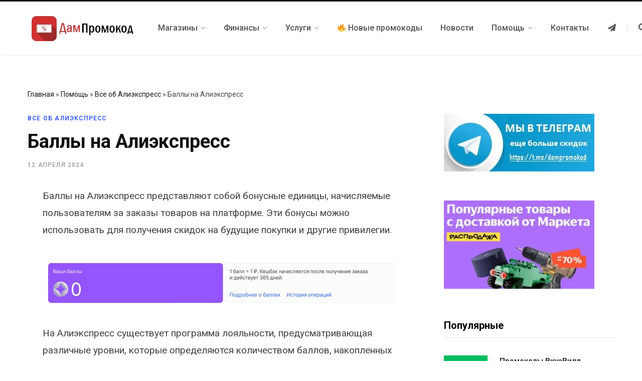

--- FILE ---
content_type: text/html; charset=UTF-8
request_url: https://dampromokod.ru/bally-aliexpress/
body_size: 18227
content:

<!DOCTYPE html>
<html lang="ru-RU" prefix="og: https://ogp.me/ns#">

<head>
<!-- Google Tag Manager -->
<script>(function(w,d,s,l,i){w[l]=w[l]||[];w[l].push({'gtm.start':
new Date().getTime(),event:'gtm.js'});var f=d.getElementsByTagName(s)[0],
j=d.createElement(s),dl=l!='dataLayer'?'&l='+l:'';j.async=true;j.src=
'https://www.googletagmanager.com/gtm.js?id='+i+dl;f.parentNode.insertBefore(j,f);
})(window,document,'script','dataLayer','GTM-K8V6R88');</script>
<!-- End Google Tag Manager -->
	<meta charset="UTF-8" />
	<meta http-equiv="x-ua-compatible" content="ie=edge" />
	<meta name="viewport" content="width=device-width, initial-scale=1" />
	<link rel="profile" href="http://gmpg.org/xfn/11" />
	
	
<!-- SEO от Rank Math - https://rankmath.com/ -->
<title>Баллы на Алиэкспресс - как получить и как использовать</title>
<meta name="description" content="Что такое баллы на Алиэкспресс и как их получить. Рассмотрим всю систему лояльности и куда можно потратить бонусы с Алиэкспресс."/>
<meta name="robots" content="follow, index"/>
<link rel="canonical" href="https://dampromokod.ru/bally-aliexpress/" />
<meta property="og:locale" content="ru_RU" />
<meta property="og:type" content="article" />
<meta property="og:title" content="Баллы на Алиэкспресс - как получить и как использовать" />
<meta property="og:description" content="Что такое баллы на Алиэкспресс и как их получить. Рассмотрим всю систему лояльности и куда можно потратить бонусы с Алиэкспресс." />
<meta property="og:url" content="https://dampromokod.ru/bally-aliexpress/" />
<meta property="og:site_name" content="ДамПромокод.ру" />
<meta property="article:section" content="Все об Алиэкспресс" />
<meta property="og:image" content="https://dampromokod.ru/wp-content/uploads/2024/04/2-50.jpg" />
<meta property="og:image:secure_url" content="https://dampromokod.ru/wp-content/uploads/2024/04/2-50.jpg" />
<meta property="og:image:width" content="450" />
<meta property="og:image:height" content="300" />
<meta property="og:image:alt" content="баллы на алиэкспресс" />
<meta property="og:image:type" content="image/jpeg" />
<meta property="article:published_time" content="2024-04-12T13:36:39+00:00" />
<meta name="twitter:card" content="summary_large_image" />
<meta name="twitter:title" content="Баллы на Алиэкспресс - как получить и как использовать" />
<meta name="twitter:description" content="Что такое баллы на Алиэкспресс и как их получить. Рассмотрим всю систему лояльности и куда можно потратить бонусы с Алиэкспресс." />
<meta name="twitter:image" content="https://dampromokod.ru/wp-content/uploads/2024/04/2-50.jpg" />
<meta name="twitter:label1" content="Автор" />
<meta name="twitter:data1" content="admin" />
<meta name="twitter:label2" content="Время чтения" />
<meta name="twitter:data2" content="Меньше минуты" />
<script type="application/ld+json" class="rank-math-schema">{"@context":"https://schema.org","@graph":[{"@type":"Organization","@id":"https://dampromokod.ru/#organization","name":"\u0414\u0430\u043c\u041f\u0440\u043e\u043c\u043e\u043a\u043e\u0434.\u0440\u0443","url":"https://dampromokod.ru","email":"admin","logo":{"@type":"ImageObject","@id":"https://dampromokod.ru/#logo","url":"https://dampromokod.ru/wp-content/uploads/2022/11/1-2.jpg","contentUrl":"https://dampromokod.ru/wp-content/uploads/2022/11/1-2.jpg","caption":"\u0414\u0430\u043c\u041f\u0440\u043e\u043c\u043e\u043a\u043e\u0434.\u0440\u0443","inLanguage":"ru-RU","width":"212","height":"51"}},{"@type":"WebSite","@id":"https://dampromokod.ru/#website","url":"https://dampromokod.ru","name":"\u0414\u0430\u043c\u041f\u0440\u043e\u043c\u043e\u043a\u043e\u0434.\u0440\u0443","publisher":{"@id":"https://dampromokod.ru/#organization"},"inLanguage":"ru-RU"},{"@type":"ImageObject","@id":"https://dampromokod.ru/wp-content/uploads/2024/04/2-50.jpg","url":"https://dampromokod.ru/wp-content/uploads/2024/04/2-50.jpg","width":"450","height":"300","caption":"\u0431\u0430\u043b\u043b\u044b \u043d\u0430 \u0430\u043b\u0438\u044d\u043a\u0441\u043f\u0440\u0435\u0441\u0441","inLanguage":"ru-RU"},{"@type":"BreadcrumbList","@id":"https://dampromokod.ru/bally-aliexpress/#breadcrumb","itemListElement":[{"@type":"ListItem","position":"1","item":{"@id":"https://dampromokod.ru","name":"\u0413\u043b\u0430\u0432\u043d\u0430\u044f"}},{"@type":"ListItem","position":"2","item":{"@id":"https://dampromokod.ru/poleznoe/","name":"\u041f\u043e\u043c\u043e\u0449\u044c"}},{"@type":"ListItem","position":"3","item":{"@id":"https://dampromokod.ru/poleznoe/vse-o-aliexpress/","name":"\u0412\u0441\u0435 \u043e\u0431 \u0410\u043b\u0438\u044d\u043a\u0441\u043f\u0440\u0435\u0441\u0441"}},{"@type":"ListItem","position":"4","item":{"@id":"https://dampromokod.ru/bally-aliexpress/","name":"\u0411\u0430\u043b\u043b\u044b \u043d\u0430 \u0410\u043b\u0438\u044d\u043a\u0441\u043f\u0440\u0435\u0441\u0441"}}]},{"@type":"WebPage","@id":"https://dampromokod.ru/bally-aliexpress/#webpage","url":"https://dampromokod.ru/bally-aliexpress/","name":"\u0411\u0430\u043b\u043b\u044b \u043d\u0430 \u0410\u043b\u0438\u044d\u043a\u0441\u043f\u0440\u0435\u0441\u0441 - \u043a\u0430\u043a \u043f\u043e\u043b\u0443\u0447\u0438\u0442\u044c \u0438 \u043a\u0430\u043a \u0438\u0441\u043f\u043e\u043b\u044c\u0437\u043e\u0432\u0430\u0442\u044c","datePublished":"2024-04-12T13:36:39+00:00","dateModified":"2024-04-12T13:36:39+00:00","isPartOf":{"@id":"https://dampromokod.ru/#website"},"primaryImageOfPage":{"@id":"https://dampromokod.ru/wp-content/uploads/2024/04/2-50.jpg"},"inLanguage":"ru-RU","breadcrumb":{"@id":"https://dampromokod.ru/bally-aliexpress/#breadcrumb"}},{"@type":"Person","@id":"https://dampromokod.ru/author/admin/","name":"admin","url":"https://dampromokod.ru/author/admin/","image":{"@type":"ImageObject","@id":"https://secure.gravatar.com/avatar/ff70297cf04680304a6776e968ef0a3b?s=96&amp;d=mm&amp;r=g","url":"https://secure.gravatar.com/avatar/ff70297cf04680304a6776e968ef0a3b?s=96&amp;d=mm&amp;r=g","caption":"admin","inLanguage":"ru-RU"},"worksFor":{"@id":"https://dampromokod.ru/#organization"}},{"@type":"Article","headline":"\u0411\u0430\u043b\u043b\u044b \u043d\u0430 \u0410\u043b\u0438\u044d\u043a\u0441\u043f\u0440\u0435\u0441\u0441 - \u043a\u0430\u043a \u043f\u043e\u043b\u0443\u0447\u0438\u0442\u044c \u0438 \u043a\u0430\u043a \u0438\u0441\u043f\u043e\u043b\u044c\u0437\u043e\u0432\u0430\u0442\u044c","datePublished":"2024-04-12T13:36:39+00:00","dateModified":"2024-04-12T13:36:39+00:00","articleSection":"\u0412\u0441\u0435 \u043e\u0431 \u0410\u043b\u0438\u044d\u043a\u0441\u043f\u0440\u0435\u0441\u0441","author":{"@id":"https://dampromokod.ru/author/admin/","name":"admin"},"publisher":{"@id":"https://dampromokod.ru/#organization"},"description":"\u0427\u0442\u043e \u0442\u0430\u043a\u043e\u0435 \u0431\u0430\u043b\u043b\u044b \u043d\u0430 \u0410\u043b\u0438\u044d\u043a\u0441\u043f\u0440\u0435\u0441\u0441 \u0438 \u043a\u0430\u043a \u0438\u0445 \u043f\u043e\u043b\u0443\u0447\u0438\u0442\u044c. \u0420\u0430\u0441\u0441\u043c\u043e\u0442\u0440\u0438\u043c \u0432\u0441\u044e \u0441\u0438\u0441\u0442\u0435\u043c\u0443 \u043b\u043e\u044f\u043b\u044c\u043d\u043e\u0441\u0442\u0438 \u0438 \u043a\u0443\u0434\u0430 \u043c\u043e\u0436\u043d\u043e \u043f\u043e\u0442\u0440\u0430\u0442\u0438\u0442\u044c \u0431\u043e\u043d\u0443\u0441\u044b \u0441 \u0410\u043b\u0438\u044d\u043a\u0441\u043f\u0440\u0435\u0441\u0441.","name":"\u0411\u0430\u043b\u043b\u044b \u043d\u0430 \u0410\u043b\u0438\u044d\u043a\u0441\u043f\u0440\u0435\u0441\u0441 - \u043a\u0430\u043a \u043f\u043e\u043b\u0443\u0447\u0438\u0442\u044c \u0438 \u043a\u0430\u043a \u0438\u0441\u043f\u043e\u043b\u044c\u0437\u043e\u0432\u0430\u0442\u044c","@id":"https://dampromokod.ru/bally-aliexpress/#richSnippet","isPartOf":{"@id":"https://dampromokod.ru/bally-aliexpress/#webpage"},"image":{"@id":"https://dampromokod.ru/wp-content/uploads/2024/04/2-50.jpg"},"inLanguage":"ru-RU","mainEntityOfPage":{"@id":"https://dampromokod.ru/bally-aliexpress/#webpage"}}]}</script>
<!-- /Rank Math WordPress SEO плагин -->

<link rel='dns-prefetch' href='//fonts.googleapis.com' />
<link rel="alternate" type="application/rss+xml" title="ДамПромокод &raquo; Лента" href="https://dampromokod.ru/feed/" />
<link rel="alternate" type="application/rss+xml" title="ДамПромокод &raquo; Лента комментариев" href="https://dampromokod.ru/comments/feed/" />
<link rel="alternate" type="application/rss+xml" title="ДамПромокод &raquo; Лента комментариев к &laquo;Баллы на Алиэкспресс&raquo;" href="https://dampromokod.ru/bally-aliexpress/feed/" />
<script type="text/javascript">
/* <![CDATA[ */
window._wpemojiSettings = {"baseUrl":"https:\/\/s.w.org\/images\/core\/emoji\/14.0.0\/72x72\/","ext":".png","svgUrl":"https:\/\/s.w.org\/images\/core\/emoji\/14.0.0\/svg\/","svgExt":".svg","source":{"concatemoji":"https:\/\/dampromokod.ru\/wp-includes\/js\/wp-emoji-release.min.js?ver=6.4.7"}};
/*! This file is auto-generated */
!function(i,n){var o,s,e;function c(e){try{var t={supportTests:e,timestamp:(new Date).valueOf()};sessionStorage.setItem(o,JSON.stringify(t))}catch(e){}}function p(e,t,n){e.clearRect(0,0,e.canvas.width,e.canvas.height),e.fillText(t,0,0);var t=new Uint32Array(e.getImageData(0,0,e.canvas.width,e.canvas.height).data),r=(e.clearRect(0,0,e.canvas.width,e.canvas.height),e.fillText(n,0,0),new Uint32Array(e.getImageData(0,0,e.canvas.width,e.canvas.height).data));return t.every(function(e,t){return e===r[t]})}function u(e,t,n){switch(t){case"flag":return n(e,"\ud83c\udff3\ufe0f\u200d\u26a7\ufe0f","\ud83c\udff3\ufe0f\u200b\u26a7\ufe0f")?!1:!n(e,"\ud83c\uddfa\ud83c\uddf3","\ud83c\uddfa\u200b\ud83c\uddf3")&&!n(e,"\ud83c\udff4\udb40\udc67\udb40\udc62\udb40\udc65\udb40\udc6e\udb40\udc67\udb40\udc7f","\ud83c\udff4\u200b\udb40\udc67\u200b\udb40\udc62\u200b\udb40\udc65\u200b\udb40\udc6e\u200b\udb40\udc67\u200b\udb40\udc7f");case"emoji":return!n(e,"\ud83e\udef1\ud83c\udffb\u200d\ud83e\udef2\ud83c\udfff","\ud83e\udef1\ud83c\udffb\u200b\ud83e\udef2\ud83c\udfff")}return!1}function f(e,t,n){var r="undefined"!=typeof WorkerGlobalScope&&self instanceof WorkerGlobalScope?new OffscreenCanvas(300,150):i.createElement("canvas"),a=r.getContext("2d",{willReadFrequently:!0}),o=(a.textBaseline="top",a.font="600 32px Arial",{});return e.forEach(function(e){o[e]=t(a,e,n)}),o}function t(e){var t=i.createElement("script");t.src=e,t.defer=!0,i.head.appendChild(t)}"undefined"!=typeof Promise&&(o="wpEmojiSettingsSupports",s=["flag","emoji"],n.supports={everything:!0,everythingExceptFlag:!0},e=new Promise(function(e){i.addEventListener("DOMContentLoaded",e,{once:!0})}),new Promise(function(t){var n=function(){try{var e=JSON.parse(sessionStorage.getItem(o));if("object"==typeof e&&"number"==typeof e.timestamp&&(new Date).valueOf()<e.timestamp+604800&&"object"==typeof e.supportTests)return e.supportTests}catch(e){}return null}();if(!n){if("undefined"!=typeof Worker&&"undefined"!=typeof OffscreenCanvas&&"undefined"!=typeof URL&&URL.createObjectURL&&"undefined"!=typeof Blob)try{var e="postMessage("+f.toString()+"("+[JSON.stringify(s),u.toString(),p.toString()].join(",")+"));",r=new Blob([e],{type:"text/javascript"}),a=new Worker(URL.createObjectURL(r),{name:"wpTestEmojiSupports"});return void(a.onmessage=function(e){c(n=e.data),a.terminate(),t(n)})}catch(e){}c(n=f(s,u,p))}t(n)}).then(function(e){for(var t in e)n.supports[t]=e[t],n.supports.everything=n.supports.everything&&n.supports[t],"flag"!==t&&(n.supports.everythingExceptFlag=n.supports.everythingExceptFlag&&n.supports[t]);n.supports.everythingExceptFlag=n.supports.everythingExceptFlag&&!n.supports.flag,n.DOMReady=!1,n.readyCallback=function(){n.DOMReady=!0}}).then(function(){return e}).then(function(){var e;n.supports.everything||(n.readyCallback(),(e=n.source||{}).concatemoji?t(e.concatemoji):e.wpemoji&&e.twemoji&&(t(e.twemoji),t(e.wpemoji)))}))}((window,document),window._wpemojiSettings);
/* ]]> */
</script>
<style id='wp-emoji-styles-inline-css' type='text/css'>

	img.wp-smiley, img.emoji {
		display: inline !important;
		border: none !important;
		box-shadow: none !important;
		height: 1em !important;
		width: 1em !important;
		margin: 0 0.07em !important;
		vertical-align: -0.1em !important;
		background: none !important;
		padding: 0 !important;
	}
</style>
<link rel='stylesheet' id='wp-block-library-css' href='https://dampromokod.ru/wp-includes/css/dist/block-library/style.min.css?ver=6.4.7' type='text/css' media='all' />
<style id='rank-math-toc-block-style-inline-css' type='text/css'>
.wp-block-rank-math-toc-block nav ol{counter-reset:item}.wp-block-rank-math-toc-block nav ol li{display:block}.wp-block-rank-math-toc-block nav ol li:before{content:counters(item, ".") " ";counter-increment:item}

</style>
<style id='classic-theme-styles-inline-css' type='text/css'>
/*! This file is auto-generated */
.wp-block-button__link{color:#fff;background-color:#32373c;border-radius:9999px;box-shadow:none;text-decoration:none;padding:calc(.667em + 2px) calc(1.333em + 2px);font-size:1.125em}.wp-block-file__button{background:#32373c;color:#fff;text-decoration:none}
</style>
<style id='global-styles-inline-css' type='text/css'>
body{--wp--preset--color--black: #000000;--wp--preset--color--cyan-bluish-gray: #abb8c3;--wp--preset--color--white: #ffffff;--wp--preset--color--pale-pink: #f78da7;--wp--preset--color--vivid-red: #cf2e2e;--wp--preset--color--luminous-vivid-orange: #ff6900;--wp--preset--color--luminous-vivid-amber: #fcb900;--wp--preset--color--light-green-cyan: #7bdcb5;--wp--preset--color--vivid-green-cyan: #00d084;--wp--preset--color--pale-cyan-blue: #8ed1fc;--wp--preset--color--vivid-cyan-blue: #0693e3;--wp--preset--color--vivid-purple: #9b51e0;--wp--preset--gradient--vivid-cyan-blue-to-vivid-purple: linear-gradient(135deg,rgba(6,147,227,1) 0%,rgb(155,81,224) 100%);--wp--preset--gradient--light-green-cyan-to-vivid-green-cyan: linear-gradient(135deg,rgb(122,220,180) 0%,rgb(0,208,130) 100%);--wp--preset--gradient--luminous-vivid-amber-to-luminous-vivid-orange: linear-gradient(135deg,rgba(252,185,0,1) 0%,rgba(255,105,0,1) 100%);--wp--preset--gradient--luminous-vivid-orange-to-vivid-red: linear-gradient(135deg,rgba(255,105,0,1) 0%,rgb(207,46,46) 100%);--wp--preset--gradient--very-light-gray-to-cyan-bluish-gray: linear-gradient(135deg,rgb(238,238,238) 0%,rgb(169,184,195) 100%);--wp--preset--gradient--cool-to-warm-spectrum: linear-gradient(135deg,rgb(74,234,220) 0%,rgb(151,120,209) 20%,rgb(207,42,186) 40%,rgb(238,44,130) 60%,rgb(251,105,98) 80%,rgb(254,248,76) 100%);--wp--preset--gradient--blush-light-purple: linear-gradient(135deg,rgb(255,206,236) 0%,rgb(152,150,240) 100%);--wp--preset--gradient--blush-bordeaux: linear-gradient(135deg,rgb(254,205,165) 0%,rgb(254,45,45) 50%,rgb(107,0,62) 100%);--wp--preset--gradient--luminous-dusk: linear-gradient(135deg,rgb(255,203,112) 0%,rgb(199,81,192) 50%,rgb(65,88,208) 100%);--wp--preset--gradient--pale-ocean: linear-gradient(135deg,rgb(255,245,203) 0%,rgb(182,227,212) 50%,rgb(51,167,181) 100%);--wp--preset--gradient--electric-grass: linear-gradient(135deg,rgb(202,248,128) 0%,rgb(113,206,126) 100%);--wp--preset--gradient--midnight: linear-gradient(135deg,rgb(2,3,129) 0%,rgb(40,116,252) 100%);--wp--preset--font-size--small: 13px;--wp--preset--font-size--medium: 20px;--wp--preset--font-size--large: 36px;--wp--preset--font-size--x-large: 42px;--wp--preset--spacing--20: 0.44rem;--wp--preset--spacing--30: 0.67rem;--wp--preset--spacing--40: 1rem;--wp--preset--spacing--50: 1.5rem;--wp--preset--spacing--60: 2.25rem;--wp--preset--spacing--70: 3.38rem;--wp--preset--spacing--80: 5.06rem;--wp--preset--shadow--natural: 6px 6px 9px rgba(0, 0, 0, 0.2);--wp--preset--shadow--deep: 12px 12px 50px rgba(0, 0, 0, 0.4);--wp--preset--shadow--sharp: 6px 6px 0px rgba(0, 0, 0, 0.2);--wp--preset--shadow--outlined: 6px 6px 0px -3px rgba(255, 255, 255, 1), 6px 6px rgba(0, 0, 0, 1);--wp--preset--shadow--crisp: 6px 6px 0px rgba(0, 0, 0, 1);}:where(.is-layout-flex){gap: 0.5em;}:where(.is-layout-grid){gap: 0.5em;}body .is-layout-flow > .alignleft{float: left;margin-inline-start: 0;margin-inline-end: 2em;}body .is-layout-flow > .alignright{float: right;margin-inline-start: 2em;margin-inline-end: 0;}body .is-layout-flow > .aligncenter{margin-left: auto !important;margin-right: auto !important;}body .is-layout-constrained > .alignleft{float: left;margin-inline-start: 0;margin-inline-end: 2em;}body .is-layout-constrained > .alignright{float: right;margin-inline-start: 2em;margin-inline-end: 0;}body .is-layout-constrained > .aligncenter{margin-left: auto !important;margin-right: auto !important;}body .is-layout-constrained > :where(:not(.alignleft):not(.alignright):not(.alignfull)){max-width: var(--wp--style--global--content-size);margin-left: auto !important;margin-right: auto !important;}body .is-layout-constrained > .alignwide{max-width: var(--wp--style--global--wide-size);}body .is-layout-flex{display: flex;}body .is-layout-flex{flex-wrap: wrap;align-items: center;}body .is-layout-flex > *{margin: 0;}body .is-layout-grid{display: grid;}body .is-layout-grid > *{margin: 0;}:where(.wp-block-columns.is-layout-flex){gap: 2em;}:where(.wp-block-columns.is-layout-grid){gap: 2em;}:where(.wp-block-post-template.is-layout-flex){gap: 1.25em;}:where(.wp-block-post-template.is-layout-grid){gap: 1.25em;}.has-black-color{color: var(--wp--preset--color--black) !important;}.has-cyan-bluish-gray-color{color: var(--wp--preset--color--cyan-bluish-gray) !important;}.has-white-color{color: var(--wp--preset--color--white) !important;}.has-pale-pink-color{color: var(--wp--preset--color--pale-pink) !important;}.has-vivid-red-color{color: var(--wp--preset--color--vivid-red) !important;}.has-luminous-vivid-orange-color{color: var(--wp--preset--color--luminous-vivid-orange) !important;}.has-luminous-vivid-amber-color{color: var(--wp--preset--color--luminous-vivid-amber) !important;}.has-light-green-cyan-color{color: var(--wp--preset--color--light-green-cyan) !important;}.has-vivid-green-cyan-color{color: var(--wp--preset--color--vivid-green-cyan) !important;}.has-pale-cyan-blue-color{color: var(--wp--preset--color--pale-cyan-blue) !important;}.has-vivid-cyan-blue-color{color: var(--wp--preset--color--vivid-cyan-blue) !important;}.has-vivid-purple-color{color: var(--wp--preset--color--vivid-purple) !important;}.has-black-background-color{background-color: var(--wp--preset--color--black) !important;}.has-cyan-bluish-gray-background-color{background-color: var(--wp--preset--color--cyan-bluish-gray) !important;}.has-white-background-color{background-color: var(--wp--preset--color--white) !important;}.has-pale-pink-background-color{background-color: var(--wp--preset--color--pale-pink) !important;}.has-vivid-red-background-color{background-color: var(--wp--preset--color--vivid-red) !important;}.has-luminous-vivid-orange-background-color{background-color: var(--wp--preset--color--luminous-vivid-orange) !important;}.has-luminous-vivid-amber-background-color{background-color: var(--wp--preset--color--luminous-vivid-amber) !important;}.has-light-green-cyan-background-color{background-color: var(--wp--preset--color--light-green-cyan) !important;}.has-vivid-green-cyan-background-color{background-color: var(--wp--preset--color--vivid-green-cyan) !important;}.has-pale-cyan-blue-background-color{background-color: var(--wp--preset--color--pale-cyan-blue) !important;}.has-vivid-cyan-blue-background-color{background-color: var(--wp--preset--color--vivid-cyan-blue) !important;}.has-vivid-purple-background-color{background-color: var(--wp--preset--color--vivid-purple) !important;}.has-black-border-color{border-color: var(--wp--preset--color--black) !important;}.has-cyan-bluish-gray-border-color{border-color: var(--wp--preset--color--cyan-bluish-gray) !important;}.has-white-border-color{border-color: var(--wp--preset--color--white) !important;}.has-pale-pink-border-color{border-color: var(--wp--preset--color--pale-pink) !important;}.has-vivid-red-border-color{border-color: var(--wp--preset--color--vivid-red) !important;}.has-luminous-vivid-orange-border-color{border-color: var(--wp--preset--color--luminous-vivid-orange) !important;}.has-luminous-vivid-amber-border-color{border-color: var(--wp--preset--color--luminous-vivid-amber) !important;}.has-light-green-cyan-border-color{border-color: var(--wp--preset--color--light-green-cyan) !important;}.has-vivid-green-cyan-border-color{border-color: var(--wp--preset--color--vivid-green-cyan) !important;}.has-pale-cyan-blue-border-color{border-color: var(--wp--preset--color--pale-cyan-blue) !important;}.has-vivid-cyan-blue-border-color{border-color: var(--wp--preset--color--vivid-cyan-blue) !important;}.has-vivid-purple-border-color{border-color: var(--wp--preset--color--vivid-purple) !important;}.has-vivid-cyan-blue-to-vivid-purple-gradient-background{background: var(--wp--preset--gradient--vivid-cyan-blue-to-vivid-purple) !important;}.has-light-green-cyan-to-vivid-green-cyan-gradient-background{background: var(--wp--preset--gradient--light-green-cyan-to-vivid-green-cyan) !important;}.has-luminous-vivid-amber-to-luminous-vivid-orange-gradient-background{background: var(--wp--preset--gradient--luminous-vivid-amber-to-luminous-vivid-orange) !important;}.has-luminous-vivid-orange-to-vivid-red-gradient-background{background: var(--wp--preset--gradient--luminous-vivid-orange-to-vivid-red) !important;}.has-very-light-gray-to-cyan-bluish-gray-gradient-background{background: var(--wp--preset--gradient--very-light-gray-to-cyan-bluish-gray) !important;}.has-cool-to-warm-spectrum-gradient-background{background: var(--wp--preset--gradient--cool-to-warm-spectrum) !important;}.has-blush-light-purple-gradient-background{background: var(--wp--preset--gradient--blush-light-purple) !important;}.has-blush-bordeaux-gradient-background{background: var(--wp--preset--gradient--blush-bordeaux) !important;}.has-luminous-dusk-gradient-background{background: var(--wp--preset--gradient--luminous-dusk) !important;}.has-pale-ocean-gradient-background{background: var(--wp--preset--gradient--pale-ocean) !important;}.has-electric-grass-gradient-background{background: var(--wp--preset--gradient--electric-grass) !important;}.has-midnight-gradient-background{background: var(--wp--preset--gradient--midnight) !important;}.has-small-font-size{font-size: var(--wp--preset--font-size--small) !important;}.has-medium-font-size{font-size: var(--wp--preset--font-size--medium) !important;}.has-large-font-size{font-size: var(--wp--preset--font-size--large) !important;}.has-x-large-font-size{font-size: var(--wp--preset--font-size--x-large) !important;}
.wp-block-navigation a:where(:not(.wp-element-button)){color: inherit;}
:where(.wp-block-post-template.is-layout-flex){gap: 1.25em;}:where(.wp-block-post-template.is-layout-grid){gap: 1.25em;}
:where(.wp-block-columns.is-layout-flex){gap: 2em;}:where(.wp-block-columns.is-layout-grid){gap: 2em;}
.wp-block-pullquote{font-size: 1.5em;line-height: 1.6;}
</style>
<link rel='stylesheet' id='contentberg-fonts-css' href='https://fonts.googleapis.com/css?family=Roboto%3A400%2C500%2C700%7CPT+Serif%3A400%2C400i%2C600%7CIBM+Plex+Serif%3A500&#038;subset=cyrillic%2Ccyrillic-ext' type='text/css' media='all' />
<link rel='stylesheet' id='contentberg-core-css' href='https://dampromokod.ru/wp-content/themes/contentberg/style.css?ver=2.2.0' type='text/css' media='all' />
<style id='contentberg-core-inline-css' type='text/css'>

body,
h1,
h2,
h3,
h4,
h5,
h6,
input,
textarea,
select,
input[type="submit"],
button,
input[type="button"],
.button,
blockquote cite,
blockquote .wp-block-pullquote__citation,
.modern-quote cite,
.wp-block-quote.is-style-large cite,
.top-bar-content,
.search-action .search-field,
.main-head .title,
.navigation,
.tag-share,
.post-share-b .service,
.post-share-float .share-text,
.author-box,
.comments-list .comment-content,
.post-nav .label,
.main-footer.dark .back-to-top,
.lower-footer .social-icons,
.main-footer .social-strip .social-link,
.main-footer.bold .links .menu-item,
.main-footer.bold .copyright,
.archive-head,
.archive-head .description,
.cat-label a,
.text,
.section-head,
.post-title-alt,
.post-title,
.block-heading,
.block-head-b,
.block-head-c,
.small-post .post-title,
.likes-count .number,
.post-meta,
.post-meta .text-in,
.grid-post-b .read-more-btn,
.list-post-b .read-more-btn,
.post-footer .read-more,
.post-footer .social-share,
.post-footer .social-icons,
.large-post-b .post-footer .author a,
.main-slider,
.slider-overlay .heading,
.carousel-slider .category,
.carousel-slider .heading,
.grid-b-slider .heading,
.bold-slider,
.bold-slider .heading,
.main-pagination,
.main-pagination .load-button,
.page-links,
.post-content .wp-block-image figcaption,
.textwidget .wp-block-image figcaption,
.post-content .wp-caption-text,
.textwidget .wp-caption-text,
.post-content figcaption,
.textwidget figcaption,
.post-content,
.post-content .read-more,
.entry-content table,
.widget-about .more,
.widget-posts .post-title,
.widget-posts .posts.full .counter:before,
.widget-cta .label,
.social-follow .service-link,
.widget-twitter .meta .date,
.widget-twitter .follow,
.textwidget,
.widget_categories,
.widget_product_categories,
.widget_archive,
.widget_categories a,
.widget_product_categories a,
.widget_archive a,
.wp-caption-text,
figcaption,
.wp-block-button .wp-block-button__link,
.mobile-menu,
.woocommerce .woocommerce-message,
.woocommerce .woocommerce-error,
.woocommerce .woocommerce-info,
.woocommerce form .form-row,
.woocommerce .main .button,
.woocommerce .quantity .qty,
.woocommerce nav.woocommerce-pagination,
.woocommerce-cart .post-content,
.woocommerce .woocommerce-ordering,
.woocommerce-page .woocommerce-ordering,
.woocommerce ul.products,
.woocommerce.widget,
.woocommerce .woocommerce-noreviews,
.woocommerce div.product,
.woocommerce #content div.product,
.woocommerce #reviews #comments ol.commentlist .description,
.woocommerce-cart .cart-empty,
.woocommerce-cart .cart-collaterals .cart_totals table,
.woocommerce-cart .cart-collaterals .cart_totals .button,
.woocommerce .checkout .shop_table thead th,
.woocommerce .checkout .shop_table .amount,
.woocommerce-checkout #payment #place_order,
.top-bar .posts-ticker,
.post-content h1,
.post-content h2,
.post-content h3,
.post-content h4,
.post-content h5,
.post-content h6
 { font-family: "Roboto", Arial, sans-serif; }

body,
h1,
h2,
h3,
h4,
h5,
h6,
input,
textarea,
select,
input[type="submit"],
button,
input[type="button"],
.button,
blockquote cite,
blockquote .wp-block-pullquote__citation,
.modern-quote cite,
.wp-block-quote.is-style-large cite,
.top-bar-content,
.search-action .search-field,
.main-head .title,
.navigation,
.tag-share,
.post-share-b .service,
.post-share-float .share-text,
.author-box,
.comments-list .comment-content,
.post-nav .label,
.main-footer.dark .back-to-top,
.lower-footer .social-icons,
.main-footer .social-strip .social-link,
.main-footer.bold .links .menu-item,
.main-footer.bold .copyright,
.archive-head,
.archive-head .description,
.cat-label a,
.text,
.section-head,
.post-title-alt,
.post-title,
.block-heading,
.block-head-b,
.block-head-c,
.small-post .post-title,
.likes-count .number,
.post-meta,
.post-meta .text-in,
.grid-post-b .read-more-btn,
.list-post-b .read-more-btn,
.post-footer .read-more,
.post-footer .social-share,
.post-footer .social-icons,
.large-post-b .post-footer .author a,
.main-slider,
.slider-overlay .heading,
.carousel-slider .category,
.carousel-slider .heading,
.grid-b-slider .heading,
.bold-slider,
.bold-slider .heading,
.main-pagination,
.main-pagination .load-button,
.page-links,
.post-content .wp-block-image figcaption,
.textwidget .wp-block-image figcaption,
.post-content .wp-caption-text,
.textwidget .wp-caption-text,
.post-content figcaption,
.textwidget figcaption,
.post-content,
.post-content .read-more,
.entry-content table,
.widget-about .more,
.widget-posts .post-title,
.widget-posts .posts.full .counter:before,
.widget-cta .label,
.social-follow .service-link,
.widget-twitter .meta .date,
.widget-twitter .follow,
.textwidget,
.widget_categories,
.widget_product_categories,
.widget_archive,
.widget_categories a,
.widget_product_categories a,
.widget_archive a,
.wp-caption-text,
figcaption,
.wp-block-button .wp-block-button__link,
.mobile-menu,
.woocommerce .woocommerce-message,
.woocommerce .woocommerce-error,
.woocommerce .woocommerce-info,
.woocommerce form .form-row,
.woocommerce .main .button,
.woocommerce .quantity .qty,
.woocommerce nav.woocommerce-pagination,
.woocommerce-cart .post-content,
.woocommerce .woocommerce-ordering,
.woocommerce-page .woocommerce-ordering,
.woocommerce ul.products,
.woocommerce.widget,
.woocommerce .woocommerce-noreviews,
.woocommerce div.product,
.woocommerce #content div.product,
.woocommerce #reviews #comments ol.commentlist .description,
.woocommerce-cart .cart-empty,
.woocommerce-cart .cart-collaterals .cart_totals table,
.woocommerce-cart .cart-collaterals .cart_totals .button,
.woocommerce .checkout .shop_table thead th,
.woocommerce .checkout .shop_table .amount,
.woocommerce-checkout #payment #place_order,
.top-bar .posts-ticker,
.post-content h1,
.post-content h2,
.post-content h3,
.post-content h4,
.post-content h5,
.post-content h6
 { font-family: "Roboto", Arial, sans-serif; }


</style>
<link rel='stylesheet' id='contentberg-lightbox-css' href='https://dampromokod.ru/wp-content/themes/contentberg/css/lightbox.css?ver=2.2.0' type='text/css' media='all' />
<link rel='stylesheet' id='font-awesome-css' href='https://dampromokod.ru/wp-content/themes/contentberg/css/fontawesome/css/font-awesome.min.css?ver=2.2.0' type='text/css' media='all' />
<link rel='stylesheet' id='contentberg-gfonts-custom-css' href='https://fonts.googleapis.com/css?family=Roboto%3A400%7CRoboto%3A600%7CRoboto%3A700%7CRoboto%3A400%7CRoboto%3A600%7CRoboto%3A700&#038;subset=cyrillic%2Ccyrillic-ext' type='text/css' media='all' />
<script type="text/javascript" src="https://dampromokod.ru/wp-content/plugins/wp-yandex-metrika/assets/YmEc.min.js?ver=1.2.0" id="wp-yandex-metrika_YmEc-js"></script>
<script type="text/javascript" id="wp-yandex-metrika_YmEc-js-after">
/* <![CDATA[ */
window.tmpwpym={datalayername:'dataLayer',counters:JSON.parse('[{"number":"91449796","webvisor":"1"}]'),targets:JSON.parse('[]')};
/* ]]> */
</script>
<script type="text/javascript" src="https://dampromokod.ru/wp-includes/js/jquery/jquery.min.js?ver=3.7.1" id="jquery-core-js"></script>
<script type="text/javascript" src="https://dampromokod.ru/wp-includes/js/jquery/jquery-migrate.min.js?ver=3.4.1" id="jquery-migrate-js"></script>
<script type="text/javascript" src="https://dampromokod.ru/wp-content/plugins/wp-yandex-metrika/assets/frontend.min.js?ver=1.2.0" id="wp-yandex-metrika_frontend-js"></script>
<link rel="https://api.w.org/" href="https://dampromokod.ru/wp-json/" /><link rel="alternate" type="application/json" href="https://dampromokod.ru/wp-json/wp/v2/posts/12393" /><link rel="EditURI" type="application/rsd+xml" title="RSD" href="https://dampromokod.ru/xmlrpc.php?rsd" />
<meta name="generator" content="WordPress 6.4.7" />
<link rel='shortlink' href='https://dampromokod.ru/?p=12393' />
<link rel="alternate" type="application/json+oembed" href="https://dampromokod.ru/wp-json/oembed/1.0/embed?url=https%3A%2F%2Fdampromokod.ru%2Fbally-aliexpress%2F" />
<link rel="alternate" type="text/xml+oembed" href="https://dampromokod.ru/wp-json/oembed/1.0/embed?url=https%3A%2F%2Fdampromokod.ru%2Fbally-aliexpress%2F&#038;format=xml" />
<meta name="verification" content="f612c7d25f5690ad41496fcfdbf8d1" /><script>var Sphere_Plugin = {"ajaxurl":"https:\/\/dampromokod.ru\/wp-admin\/admin-ajax.php"};</script>        <!-- Yandex.Metrica counter -->
        <script type="text/javascript">
            (function (m, e, t, r, i, k, a) {
                m[i] = m[i] || function () {
                    (m[i].a = m[i].a || []).push(arguments)
                };
                m[i].l = 1 * new Date();
                k = e.createElement(t), a = e.getElementsByTagName(t)[0], k.async = 1, k.src = r, a.parentNode.insertBefore(k, a)
            })

            (window, document, "script", "https://mc.yandex.ru/metrika/tag.js", "ym");

            ym("91449796", "init", {
                clickmap: true,
                trackLinks: true,
                accurateTrackBounce: true,
                webvisor: true,
                ecommerce: "dataLayer",
                params: {
                    __ym: {
                        "ymCmsPlugin": {
                            "cms": "wordpress",
                            "cmsVersion":"6.4",
                            "pluginVersion": "1.2.0",
                            "ymCmsRip": "1597463007"
                        }
                    }
                }
            });
        </script>
        <!-- /Yandex.Metrica counter -->
        <link rel="icon" href="https://dampromokod.ru/wp-content/uploads/2022/11/cropped-favicon-2-32x32.png" sizes="32x32" />
<link rel="icon" href="https://dampromokod.ru/wp-content/uploads/2022/11/cropped-favicon-2-192x192.png" sizes="192x192" />
<link rel="apple-touch-icon" href="https://dampromokod.ru/wp-content/uploads/2022/11/cropped-favicon-2-180x180.png" />
<meta name="msapplication-TileImage" content="https://dampromokod.ru/wp-content/uploads/2022/11/cropped-favicon-2-270x270.png" />
		<style type="text/css" id="wp-custom-css">
			.common-slider .item {
  height:300px
}
.common-slider .item img {
  width:100%;
  height:auto
}

.k-promocode {
  position: relative;
  padding-right: 20px;
  cursor: pointer;
}
.k-promocode:after {
  content: '';
  position: absolute;
  top: 1px;
  right: 0;
  display: inline-block;
  margin-left: 5px;
  width: 14px;
  height: 16px;
  background-image: url("data:image/svg+xml,%3Csvg xmlns='http://www.w3.org/2000/svg' viewBox='0 0 448 512'%3E%3Cpath fill='%23000' d='M433.941 65.941l-51.882-51.882A48 48 0 0 0 348.118 0H176c-26.51 0-48 21.49-48 48v48H48c-26.51 0-48 21.49-48 48v320c0 26.51 21.49 48 48 48h224c26.51 0 48-21.49 48-48v-48h80c26.51 0 48-21.49 48-48V99.882a48 48 0 0 0-14.059-33.941zM266 464H54a6 6 0 0 1-6-6V150a6 6 0 0 1 6-6h74v224c0 26.51 21.49 48 48 48h96v42a6 6 0 0 1-6 6zm128-96H182a6 6 0 0 1-6-6V54a6 6 0 0 1 6-6h106v88c0 13.255 10.745 24 24 24h88v202a6 6 0 0 1-6 6zm6-256h-64V48h9.632c1.591 0 3.117.632 4.243 1.757l48.368 48.368a6 6 0 0 1 1.757 4.243V112z'/%3E%3C/svg%3E");
  background-size: 14px 16px;
  background-position: center;
  background-repeat: no-repeat;
}
.k-promocode:hover:before {
  content: 'Cкопировать';
  position: absolute;
  top: -34px;
  left: -13px;
  padding: 4px 12px;
  border-radius: 12px;
  font-size: 12px;
  font-weight: normal;
  white-space: nowrap;
  background-color: #000;
  color: #fff;
}
.k-promocode.k-promocode--copied:before {
  content: 'Код скопирован';
  position: absolute;
  top: -34px;
  left: -13px;
  padding: 4px 12px;
  border-radius: 12px;
  font-size: 12px;
  font-weight: normal;
  white-space: nowrap;
  background-color: #000;
  color: #fff;
}
		</style>
		<style id="wpforms-css-vars-root">
				:root {
					--wpforms-field-border-radius: 3px;
--wpforms-field-background-color: #ffffff;
--wpforms-field-border-color: rgba( 0, 0, 0, 0.25 );
--wpforms-field-text-color: rgba( 0, 0, 0, 0.7 );
--wpforms-label-color: rgba( 0, 0, 0, 0.85 );
--wpforms-label-sublabel-color: rgba( 0, 0, 0, 0.55 );
--wpforms-label-error-color: #d63637;
--wpforms-button-border-radius: 3px;
--wpforms-button-background-color: #066aab;
--wpforms-button-text-color: #ffffff;
--wpforms-page-break-color: #066aab;
--wpforms-field-size-input-height: 43px;
--wpforms-field-size-input-spacing: 15px;
--wpforms-field-size-font-size: 16px;
--wpforms-field-size-line-height: 19px;
--wpforms-field-size-padding-h: 14px;
--wpforms-field-size-checkbox-size: 16px;
--wpforms-field-size-sublabel-spacing: 5px;
--wpforms-field-size-icon-size: 1;
--wpforms-label-size-font-size: 16px;
--wpforms-label-size-line-height: 19px;
--wpforms-label-size-sublabel-font-size: 14px;
--wpforms-label-size-sublabel-line-height: 17px;
--wpforms-button-size-font-size: 17px;
--wpforms-button-size-height: 41px;
--wpforms-button-size-padding-h: 15px;
--wpforms-button-size-margin-top: 10px;

				}
			</style><meta name="yandex-verification" content="ac188bdcebdecd50" />
	<meta name="google-site-verification" content="u4BuZNAYefsCCain8cyOueN-JcFZZeDr1snchF0efvY" />
	<meta name="verify-admitad" content="95fd0ef690" />
	<meta name="zen-verification" content="BH7X3S7WipXSneJoA0i5bl0XADoPJgcQWKZFr72YjE8lxdgNXzweNSqACvFd4rMF" />
</head>

<body class="post-template-default single single-post postid-12393 single-format-standard right-sidebar  has-lb">
<!-- Google Tag Manager (noscript) -->
<noscript><iframe src="https://www.googletagmanager.com/ns.html?id=GTM-K8V6R88"
height="0" width="0" style="display:none;visibility:hidden"></iframe></noscript>
<!-- End Google Tag Manager (noscript) -->

<div class="main-wrap">

	
		
		
<header id="main-head" class="main-head head-nav-below has-search-modal simple simple-boxed">

	<div class="inner inner-head" data-sticky-bar="smart">
	
		<div class="wrap cf wrap-head">
		
			<div class="left-contain">
				<span class="mobile-nav"><i class="fa fa-bars"></i></span>	
			
					<div class="title">
		
		<a href="https://dampromokod.ru/" title="ДамПромокод" rel="home">
		
					
						
			<img src="https://dampromokod.ru/wp-content/uploads/2022/11/logo.png" class="logo-image" alt="ДамПромокод" />

				
		</a>
	
	</div>			
			</div>
				
				
			<div class="navigation-wrap inline">
								
				<nav class="navigation inline simple light" data-sticky-bar="smart">
					<div class="menu-%d0%b2%d0%b5%d1%80%d1%85%d0%bd%d0%b5%d0%b5-%d0%bc%d0%b5%d0%bd%d1%8e-container"><ul id="menu-%d0%b2%d0%b5%d1%80%d1%85%d0%bd%d0%b5%d0%b5-%d0%bc%d0%b5%d0%bd%d1%8e" class="menu"><li id="menu-item-21" class="menu-item menu-item-type-taxonomy menu-item-object-category menu-item-has-children menu-cat-2 menu-item-21"><a href="https://dampromokod.ru/internet-magaziny/"><span>Магазины</span></a>
<ul class="sub-menu">
	<li id="menu-item-24" class="menu-item menu-item-type-taxonomy menu-item-object-category menu-cat-3 menu-item-24"><a href="https://dampromokod.ru/internet-magaziny/dostavka-edy/"><span>Доставка еды</span></a></li>
	<li id="menu-item-234" class="menu-item menu-item-type-taxonomy menu-item-object-category menu-cat-10 menu-item-234"><a href="https://dampromokod.ru/internet-magaziny/marketplace/"><span>Маркетплейсы</span></a></li>
	<li id="menu-item-407" class="menu-item menu-item-type-taxonomy menu-item-object-category menu-cat-12 menu-item-407"><a href="https://dampromokod.ru/internet-magaziny/tovary-dlya-doma/"><span>Товары для дома</span></a></li>
	<li id="menu-item-1591" class="menu-item menu-item-type-taxonomy menu-item-object-category menu-cat-19 menu-item-1591"><a href="https://dampromokod.ru/internet-magaziny/kosmetika/"><span>Косметика</span></a></li>
</ul>
</li>
<li id="menu-item-23" class="menu-item menu-item-type-taxonomy menu-item-object-category menu-item-has-children menu-cat-4 menu-item-23"><a href="https://dampromokod.ru/finansy/"><span>Финансы</span></a>
<ul class="sub-menu">
	<li id="menu-item-273" class="menu-item menu-item-type-taxonomy menu-item-object-category menu-cat-11 menu-item-273"><a href="https://dampromokod.ru/finansy/bankovskie-karty/"><span>Банковские карты</span></a></li>
	<li id="menu-item-1384" class="menu-item menu-item-type-taxonomy menu-item-object-category menu-cat-17 menu-item-1384"><a href="https://dampromokod.ru/finansy/investitsii/"><span>Инвестиции</span></a></li>
	<li id="menu-item-25" class="menu-item menu-item-type-taxonomy menu-item-object-category menu-cat-5 menu-item-25"><a href="https://dampromokod.ru/finansy/zaimy/"><span>Займы</span></a></li>
</ul>
</li>
<li id="menu-item-171" class="menu-item menu-item-type-taxonomy menu-item-object-category menu-item-has-children menu-cat-8 menu-item-171"><a href="https://dampromokod.ru/uslugi/"><span>Услуги</span></a>
<ul class="sub-menu">
	<li id="menu-item-172" class="menu-item menu-item-type-taxonomy menu-item-object-category menu-cat-9 menu-item-172"><a href="https://dampromokod.ru/uslugi/online-kinoteatr/"><span>Онлайн-кинотеатры</span></a></li>
	<li id="menu-item-470" class="menu-item menu-item-type-taxonomy menu-item-object-category menu-cat-13 menu-item-470"><a href="https://dampromokod.ru/uslugi/strahovanie/"><span>Страхование</span></a></li>
	<li id="menu-item-1238" class="menu-item menu-item-type-taxonomy menu-item-object-category menu-cat-16 menu-item-1238"><a href="https://dampromokod.ru/uslugi/turizm/"><span>Туризм</span></a></li>
	<li id="menu-item-1336" class="menu-item menu-item-type-taxonomy menu-item-object-category menu-cat-14 menu-item-1336"><a href="https://dampromokod.ru/uslugi/obuchenie/"><span>Обучение</span></a></li>
</ul>
</li>
<li id="menu-item-2491" class="menu-item menu-item-type-taxonomy menu-item-object-category menu-cat-33 menu-item-2491"><a href="https://dampromokod.ru/novye-promo/"><span>&#x1f525; Новые промокоды</span></a></li>
<li id="menu-item-2400" class="menu-item menu-item-type-taxonomy menu-item-object-category menu-cat-32 menu-item-2400"><a href="https://dampromokod.ru/novosti/"><span>Новости</span></a></li>
<li id="menu-item-1740" class="menu-item menu-item-type-taxonomy menu-item-object-category current-post-ancestor menu-item-has-children menu-cat-22 menu-item-1740"><a href="https://dampromokod.ru/poleznoe/"><span>Помощь</span></a>
<ul class="sub-menu">
	<li id="menu-item-1741" class="menu-item menu-item-type-taxonomy menu-item-object-category menu-cat-23 menu-item-1741"><a href="https://dampromokod.ru/poleznoe/vse-o-promokodah/"><span>Все о промокодах</span></a></li>
	<li id="menu-item-1739" class="menu-item menu-item-type-taxonomy menu-item-object-category menu-cat-21 menu-item-1739"><a href="https://dampromokod.ru/poleznoe/instukcii/"><span>Инструкции</span></a></li>
</ul>
</li>
<li id="menu-item-12423" class="menu-item menu-item-type-post_type menu-item-object-page menu-item-12423"><a href="https://dampromokod.ru/contact/"><span>Контакты</span></a></li>
</ul></div>				</nav>
				
							</div>
			
			<div class="actions">
			
				
	
		<ul class="social-icons cf">
		
					
			<li><a href="https://t.me/dampromokod" class="fa fa-send" target="_blank"><span class="visuallyhidden">Google Plus</span></a></li>
									
					
		</ul>
	
								
								
					<a href="#" title="Поиск" class="search-link"><i class="fa fa-search"></i></a>
									
				
							
			</div>

		</div>
	</div>

</header> <!-- .main-head -->	
		
	
<div class="main wrap">
	<nav aria-label="breadcrumbs" class="rank-math-breadcrumb"><p><a href="https://dampromokod.ru">Главная</a><span class="separator"> &raquo; </span><a href="https://dampromokod.ru/poleznoe/">Помощь</a><span class="separator"> &raquo; </span><a href="https://dampromokod.ru/poleznoe/vse-o-aliexpress/">Все об Алиэкспресс</a><span class="separator"> &raquo; </span><span class="last">Баллы на Алиэкспресс</span></p></nav>	<div class="ts-row cf">
		<div class="col-8 main-content cf">
		
			
				
<article id="post-12393" class="the-post post-12393 post type-post status-publish format-standard has-post-thumbnail category-vse-o-aliexpress">
	
	<header class="post-header the-post-header cf">
			
			<div class="post-meta the-post-meta">
		
				
			<span class="post-cat">	
				<a href="https://dampromokod.ru/poleznoe/vse-o-aliexpress/" rel="category tag">Все об Алиэкспресс</a>			</span>
			
				
		
		<h1 class="post-title">
			Баллы на Алиэкспресс			
		</h1>
		
			
					<a href="https://dampromokod.ru/bally-aliexpress/" class="date-link"><time class="post-date">12 апреля 2024</time></a>
				
	</div>

				
	</header><!-- .post-header -->

				
		
		<div class="post-content description cf entry-content content-spacious">


			<p>Баллы на Алиэкспресс представляют собой бонусные единицы, начисляемые пользователям за заказы товаров на платформе. Эти бонусы можно использовать для получения скидок на будущие покупки и другие привилегии.</p>
<p><img fetchpriority="high" decoding="async" src="https://dampromokod.ru/wp-content/uploads/2024/04/2-51.jpg" alt="Баллы на AliExpress: как их заработать и куда потратить?" width="696" height="92" class="aligncenter size-full wp-image-12399" srcset="https://dampromokod.ru/wp-content/uploads/2024/04/2-51.jpg 696w, https://dampromokod.ru/wp-content/uploads/2024/04/2-51-300x40.jpg 300w" sizes="(max-width: 696px) 100vw, 696px" /></p>
<p>На Алиэкспресс существует программа лояльности, предусматривающая различные уровни, которые определяются количеством баллов, накопленных пользователем. </p>
<p>Чем больше баллов накоплено, тем выше уровень, и тем больше бонусов и привилегий доступно для пользователя.</p>
<h2>Уровни программы лояльности:</h2>
<div class="su-table su-table-alternate su-table-fixed">
<table>
<tr>
<td><strong>Уровень</strong></td>
<td><strong>Размер кешбэка</strong></td>
<td><strong>Скидка баллами</strong></td>
</tr>
<tr>
<td>Серебряный</td>
<td>1%</td>
<td>5%</td>
</tr>
<tr>
<td>Золотой</td>
<td>2%</td>
<td>10%</td>
</tr>
<tr>
<td>Платиновый</td>
<td>3%</td>
<td>15%</td>
</tr>
<tr>
<td>Бриллиантовый</td>
<td>5%</td>
<td>20%</td>
</tr>
</table>
</div>
<p>Узнать свой уровень программы лояльности вы можете в личном кабинете. Также там вы сможете посмотреть свои привилегии и узнать условия перехода на следующий уровень.</p>
<p><img decoding="async" src="https://dampromokod.ru/wp-content/uploads/2024/04/2-52.jpg" alt="как проверить количество баллов на алиэкспресс" width="729" height="278" class="aligncenter size-full wp-image-12400" srcset="https://dampromokod.ru/wp-content/uploads/2024/04/2-52.jpg 729w, https://dampromokod.ru/wp-content/uploads/2024/04/2-52-300x114.jpg 300w" sizes="(max-width: 729px) 100vw, 729px" /></p>
<h2>За что можно получить баллы на Алиэкспресс</h2>
<div class="su-list" style="margin-left:0px">
<ul>
<li><i class="sui sui-check" style="color:#5055f8"></i> За покупку товаров. </li>
<li><i class="sui sui-check" style="color:#5055f8"></i> За участие в акциях и мероприятиях.</li>
<li><i class="sui sui-check" style="color:#5055f8"></i> За участие в акции «Баллы за промокоды». </li>
<li><i class="sui sui-check" style="color:#5055f8"></i> За участие в акциях компаний-партнёров AliExpress. </li>
</ul>
</div>
<h2>Как получить баллы с Aliexpress</h2>
<ol>
<li><strong>Найдите товары с кешбэком:</strong> такие товары обычно помечены специальным значком. Добавьте их в корзину и перейдите к оформлению заказа.</li>
<p><img decoding="async" src="https://dampromokod.ru/wp-content/uploads/2024/04/2-53.jpg" alt="товары с повышенным кэшбэком на алиэкспресс" width="713" height="251" class="aligncenter size-full wp-image-12401" srcset="https://dampromokod.ru/wp-content/uploads/2024/04/2-53.jpg 713w, https://dampromokod.ru/wp-content/uploads/2024/04/2-53-300x106.jpg 300w" sizes="(max-width: 713px) 100vw, 713px" /></p>
<blockquote><p>Лайфхак: при поиске товара поставьте фильтр «Кэшбэк». </p></blockquote>
<p><img loading="lazy" decoding="async" src="https://dampromokod.ru/wp-content/uploads/2024/04/2-54.jpg" alt="выбрать товары с повышенным кэшбэком на алиэкспресс" width="678" height="295" class="aligncenter size-full wp-image-12402" srcset="https://dampromokod.ru/wp-content/uploads/2024/04/2-54.jpg 678w, https://dampromokod.ru/wp-content/uploads/2024/04/2-54-300x131.jpg 300w" sizes="(max-width: 678px) 100vw, 678px" /></p>
<li><strong>Оформите заказ:</strong> После выбора товаров с кешбэком оформите заказ, следуя стандартной процедуре покупки на Алиэкспресс.</li>
<p><img loading="lazy" decoding="async" src="https://dampromokod.ru/wp-content/uploads/2024/04/2-55.jpg" alt="бонусы за заказы на алиэкспресс" width="724" height="185" class="aligncenter size-full wp-image-12403" srcset="https://dampromokod.ru/wp-content/uploads/2024/04/2-55.jpg 724w, https://dampromokod.ru/wp-content/uploads/2024/04/2-55-300x77.jpg 300w" sizes="(max-width: 724px) 100vw, 724px" /></p>
<blockquote><p>Если у вас уже есть определенное кол-во баллов, то вам предложат их списать или накопить.</p></blockquote>
<p><img loading="lazy" decoding="async" src="https://dampromokod.ru/wp-content/uploads/2024/04/2-56.jpg" alt="списать баллы за заказ на алиэкспресс" width="714" height="262" class="aligncenter size-full wp-image-12404" srcset="https://dampromokod.ru/wp-content/uploads/2024/04/2-56.jpg 714w, https://dampromokod.ru/wp-content/uploads/2024/04/2-56-300x110.jpg 300w" sizes="(max-width: 714px) 100vw, 714px" /></p>
<li><strong>Получите заказ и баллы:</strong> После получения заказа баллы будут начислены на ваш счет.</li>
<blockquote><p>Историю зачисления и списания баллов вы также можете посмотреть в личном кабинете.</p></blockquote>
<p><img loading="lazy" decoding="async" src="https://dampromokod.ru/wp-content/uploads/2024/04/2-57.jpg" alt="история начислений баллов на алиэкспресс" width="709" height="365" class="aligncenter size-full wp-image-12405" srcset="https://dampromokod.ru/wp-content/uploads/2024/04/2-57.jpg 709w, https://dampromokod.ru/wp-content/uploads/2024/04/2-57-300x154.jpg 300w" sizes="(max-width: 709px) 100vw, 709px" /></p>
<li><strong>Промокоды:</strong> Повышенной число бонусов может начисляться при использовании <a href="https://dampromokod.ru/aliexpress/">промокодов на Алиэкспресс</a>.</li>
</ol>
<h2>Как потратить баллы</h2>
<p>Баллы на Алиэкспресс можно использовать для оплаты от 5% до 20% от стоимости товаров. Баллы обмениваются по курсу 1 балл = 1 рубль.</p>
<blockquote><p>Баллы нельзя потратить на оплату доставки!</p></blockquote>
<p>При совершении заказа в корзине вам нужно выбрать опцию списания баллов для получения дополнительной скидки на товары. Причем вам сразу будет предложено списать всю сумму баллов. Списание по частям недоступно.</p>
<p><img loading="lazy" decoding="async" src="https://dampromokod.ru/wp-content/uploads/2024/04/2-58.jpg" alt="как списать баллы при заказе на алиэкспресс" width="728" height="276" class="aligncenter size-full wp-image-12407" srcset="https://dampromokod.ru/wp-content/uploads/2024/04/2-58.jpg 728w, https://dampromokod.ru/wp-content/uploads/2024/04/2-58-300x114.jpg 300w" sizes="(max-width: 728px) 100vw, 728px" /></p>
<div class="su-box su-box-style-default" id="" style="border-color:#002982;border-radius:0px"><div class="su-box-title" style="background-color:#045cb5;color:#FFFFFF;border-top-left-radius:0px;border-top-right-radius:0px">Обратите внимание!</div><div class="su-box-content su-u-clearfix su-u-trim" style="border-bottom-left-radius:0px;border-bottom-right-radius:0px">Баллы нельзя накопить и списать на покупки товаров из раздела «Одна цена».</div></div>
<h2>Частые вопросы:</h2>
<div class="su-spoiler su-spoiler-style-simple su-spoiler-icon-plus-square-1 su-spoiler-closed" data-scroll-offset="0" data-anchor-in-url="no"><div class="su-spoiler-title" tabindex="0" role="button"><span class="su-spoiler-icon"></span>Можно ли суммировать баллы с другими акциями и промокодами?</div><div class="su-spoiler-content su-u-clearfix su-u-trim">Нет, суммировать с промо и купонами Али нельзя, НО! На купоны и промо от магазинов этот запрет не распространяется.<br />
</div></div>
<div class="su-spoiler su-spoiler-style-simple su-spoiler-icon-plus-square-1 su-spoiler-closed" data-scroll-offset="0" data-anchor-in-url="no"><div class="su-spoiler-title" tabindex="0" role="button"><span class="su-spoiler-icon"></span>Можно ли передать баллы другому человеку?</div><div class="su-spoiler-content su-u-clearfix su-u-trim">Нет, баллы принадлежат тому, на чей аккаунт они были начислены. передать или подарить их третьим лицам &#8211; нельзя. Нельзя также вывести их в наличку.<br />
</div></div>
<div class="su-spoiler su-spoiler-style-simple su-spoiler-icon-plus-square-1 su-spoiler-closed" data-scroll-offset="0" data-anchor-in-url="no"><div class="su-spoiler-title" tabindex="0" role="button"><span class="su-spoiler-icon"></span>Что будет с баллами при отмене заказа?</div><div class="su-spoiler-content su-u-clearfix su-u-trim">Ничего, они вернутся на ваш счет в течение суток.<br />
</div></div>
<div class="su-spoiler su-spoiler-style-simple su-spoiler-icon-plus-square-1 su-spoiler-closed" data-scroll-offset="0" data-anchor-in-url="no"><div class="su-spoiler-title" tabindex="0" role="button"><span class="su-spoiler-icon"></span>Существуют ли лимиты списания баллов в месяц?</div><div class="su-spoiler-content su-u-clearfix su-u-trim">Да, это отражено в условиях вашего уровня программы лояльности.<br />
</div></div>
<blockquote><p>В итоге, баллы на Алиэкспресс представляют собой удобный способ получения дополнительных бонусов и скидок на платформе. Следите за возможностями получения баллов и используйте их умело для максимизации выгоды от ваших покупок.</p></blockquote>
				
		</div><!-- .post-content -->
		
		<div class="the-post-foot cf">
		
						
			<div class="tag-share cf">
				
				
																		
			</div>

			
		</div>
		
				
		
		
<div class="post-nav">


	<div class="post previous cf">
		<a href="https://dampromokod.ru/kak-primenit-promokod-na-aliexpress/" title="Пред. пост" class="nav-icon">
			<i class="fa fa-angle-left"></i>
		</a>
		
		<span class="content">
			
			<a href="https://dampromokod.ru/kak-primenit-promokod-na-aliexpress/" class="image-link" rel="previous">
				<img width="300" height="200" src="https://dampromokod.ru/wp-content/uploads/2024/04/2-43-300x200.jpg" class="attachment-thumbnail size-thumbnail wp-post-image" alt="как активировать промокод на алиэкспресс" decoding="async" loading="lazy" srcset="https://dampromokod.ru/wp-content/uploads/2024/04/2-43-300x200.jpg 300w, https://dampromokod.ru/wp-content/uploads/2024/04/2-43-270x180.jpg 270w, https://dampromokod.ru/wp-content/uploads/2024/04/2-43-370x245.jpg 370w, https://dampromokod.ru/wp-content/uploads/2024/04/2-43.jpg 450w" sizes="(max-width: 300px) 100vw, 300px" />			</a>
			
			<div class="post-meta">
				<span class="label">Пред. пост</span>
			
					<div class="post-meta post-meta-b">
		
			
		
					
			
			<div class="post-title">
							
					<a href="https://dampromokod.ru/kak-primenit-promokod-na-aliexpress/">Как активировать промокод на Алиэкспресс</a>
					
							</div>
			
				
		<div class="below">
		
							<a href="https://dampromokod.ru/kak-primenit-promokod-na-aliexpress/" class="meta-item date-link"><time class="post-date" datetime="2024-04-12T13:02:10+00:00">12 апреля 2024</time></a>

				<span class="meta-sep"></span>
						
			
					
		</div>
		
	</div>			</div>
		</span>
	</div>
		
	


	<div class="post next cf">
		<a href="https://dampromokod.ru/top-10-luchshih-umnyh-chainikov/" title="След пост" class="nav-icon">
			<i class="fa fa-angle-right"></i>
		</a>
		
		<span class="content">
			
			<a href="https://dampromokod.ru/top-10-luchshih-umnyh-chainikov/" class="image-link" rel="next">
				<img width="300" height="200" src="https://dampromokod.ru/wp-content/uploads/2024/04/2-68-300x200.jpg" class="attachment-thumbnail size-thumbnail wp-post-image" alt="ТОП-10 лучших умных чайников" decoding="async" loading="lazy" srcset="https://dampromokod.ru/wp-content/uploads/2024/04/2-68-300x200.jpg 300w, https://dampromokod.ru/wp-content/uploads/2024/04/2-68-270x180.jpg 270w, https://dampromokod.ru/wp-content/uploads/2024/04/2-68-370x245.jpg 370w, https://dampromokod.ru/wp-content/uploads/2024/04/2-68.jpg 450w" sizes="(max-width: 300px) 100vw, 300px" />			</a>
			
			<div class="post-meta">
				<span class="label">След пост</span>
				
					<div class="post-meta post-meta-b">
		
			
		
					
			
			<div class="post-title">
							
					<a href="https://dampromokod.ru/top-10-luchshih-umnyh-chainikov/">ТОП-10 Лучших умных чайников &#8211; рейтинги</a>
					
							</div>
			
				
		<div class="below">
		
							<a href="https://dampromokod.ru/top-10-luchshih-umnyh-chainikov/" class="meta-item date-link"><time class="post-date" datetime="2024-04-22T16:29:21+00:00">22 апреля 2024</time></a>

				<span class="meta-sep"></span>
						
			
					
		</div>
		
	</div>			</div>
		</span>
	</div>
		
	
</div>		
		

<section class="related-posts grid-3">

	<div class="section-head"><span class="title">Последние записи</span></div>
	
	<div class="ts-row posts cf">
	
			<article class="post col-4">
					
			<a href="https://dampromokod.ru/kak-oformit-rassrochku-na-aliexpress/" title="Как оформить рассрочку на Алиэкспресс" class="image-link">
				<img width="270" height="180" src="https://dampromokod.ru/wp-content/uploads/2024/05/2-14-270x180.jpg" class="image wp-post-image" alt="рассрочка на алиэкспресс" title="Как оформить рассрочку на Алиэкспресс" decoding="async" loading="lazy" srcset="https://dampromokod.ru/wp-content/uploads/2024/05/2-14-270x180.jpg 270w, https://dampromokod.ru/wp-content/uploads/2024/05/2-14-300x200.jpg 300w, https://dampromokod.ru/wp-content/uploads/2024/05/2-14-370x245.jpg 370w, https://dampromokod.ru/wp-content/uploads/2024/05/2-14.jpg 450w" sizes="(max-width: 270px) 100vw, 270px" />			</a>
			
			<div class="content">
				
				<div class="post-title"><a href="https://dampromokod.ru/kak-oformit-rassrochku-na-aliexpress/" class="post-link">Как оформить рассрочку на Алиэкспресс</a></div>

				<div class="post-meta">
					<time class="post-date" datetime="2024-05-14T15:39:33+00:00">14 мая 2024</time>
				</div>
			
			</div>

		</article >
		
			<article class="post col-4">
					
			<a href="https://dampromokod.ru/bally-za-promokody-na-aliexpress/" title="Баллы за промокоды на Алиэкспресс" class="image-link">
				<img width="270" height="180" src="https://dampromokod.ru/wp-content/uploads/2024/05/2-7-270x180.jpg" class="image wp-post-image" alt="как получить баллы за промокоды на алиэкспресс" title="Баллы за промокоды на Алиэкспресс" decoding="async" loading="lazy" srcset="https://dampromokod.ru/wp-content/uploads/2024/05/2-7-270x180.jpg 270w, https://dampromokod.ru/wp-content/uploads/2024/05/2-7-300x200.jpg 300w, https://dampromokod.ru/wp-content/uploads/2024/05/2-7-370x245.jpg 370w, https://dampromokod.ru/wp-content/uploads/2024/05/2-7.jpg 450w" sizes="(max-width: 270px) 100vw, 270px" />			</a>
			
			<div class="content">
				
				<div class="post-title"><a href="https://dampromokod.ru/bally-za-promokody-na-aliexpress/" class="post-link">Баллы за промокоды на Алиэкспресс</a></div>

				<div class="post-meta">
					<time class="post-date" datetime="2024-05-03T11:59:32+00:00">3 мая 2024</time>
				</div>
			
			</div>

		</article >
		
			<article class="post col-4">
					
			<a href="https://dampromokod.ru/kak-primenit-promokod-na-aliexpress/" title="Как активировать промокод на Алиэкспресс" class="image-link">
				<img width="270" height="180" src="https://dampromokod.ru/wp-content/uploads/2024/04/2-43-270x180.jpg" class="image wp-post-image" alt="как активировать промокод на алиэкспресс" title="Как активировать промокод на Алиэкспресс" decoding="async" loading="lazy" srcset="https://dampromokod.ru/wp-content/uploads/2024/04/2-43-270x180.jpg 270w, https://dampromokod.ru/wp-content/uploads/2024/04/2-43-300x200.jpg 300w, https://dampromokod.ru/wp-content/uploads/2024/04/2-43-370x245.jpg 370w, https://dampromokod.ru/wp-content/uploads/2024/04/2-43.jpg 450w" sizes="(max-width: 270px) 100vw, 270px" />			</a>
			
			<div class="content">
				
				<div class="post-title"><a href="https://dampromokod.ru/kak-primenit-promokod-na-aliexpress/" class="post-link">Как активировать промокод на Алиэкспресс</a></div>

				<div class="post-meta">
					<time class="post-date" datetime="2024-04-12T13:02:10+00:00">12 апреля 2024</time>
				</div>
			
			</div>

		</article >
		
			<article class="post col-4">
					
			<a href="https://dampromokod.ru/add-bullets-z-black-na-aliexpress/" title="Add Bullets Z Black на Алиэкспресс" class="image-link">
				<img width="270" height="180" src="https://dampromokod.ru/wp-content/uploads/2024/04/2-38-270x180.jpg" class="image wp-post-image" alt="Add Bullets Z Black на Aliexpress" title="Add Bullets Z Black на Алиэкспресс" decoding="async" loading="lazy" srcset="https://dampromokod.ru/wp-content/uploads/2024/04/2-38-270x180.jpg 270w, https://dampromokod.ru/wp-content/uploads/2024/04/2-38-300x200.jpg 300w, https://dampromokod.ru/wp-content/uploads/2024/04/2-38-370x245.jpg 370w, https://dampromokod.ru/wp-content/uploads/2024/04/2-38.jpg 450w" sizes="(max-width: 270px) 100vw, 270px" />			</a>
			
			<div class="content">
				
				<div class="post-title"><a href="https://dampromokod.ru/add-bullets-z-black-na-aliexpress/" class="post-link">Add Bullets Z Black на Алиэкспресс</a></div>

				<div class="post-meta">
					<time class="post-date" datetime="2024-04-11T12:25:13+00:00">11 апреля 2024</time>
				</div>
			
			</div>

		</article >
		
			<article class="post col-4">
					
			<a href="https://dampromokod.ru/oplata-aliexpress/" title="Как оплачивать на Алиэкспресс в 2024 года" class="image-link">
				<img width="270" height="180" src="https://dampromokod.ru/wp-content/uploads/2024/04/2-35-270x180.jpg" class="image wp-post-image" alt="как оплачивать на алиэкспресс в 2024 году" title="Как оплачивать на Алиэкспресс в 2024 года" decoding="async" loading="lazy" srcset="https://dampromokod.ru/wp-content/uploads/2024/04/2-35-270x180.jpg 270w, https://dampromokod.ru/wp-content/uploads/2024/04/2-35-300x200.jpg 300w, https://dampromokod.ru/wp-content/uploads/2024/04/2-35-370x245.jpg 370w, https://dampromokod.ru/wp-content/uploads/2024/04/2-35.jpg 450w" sizes="(max-width: 270px) 100vw, 270px" />			</a>
			
			<div class="content">
				
				<div class="post-title"><a href="https://dampromokod.ru/oplata-aliexpress/" class="post-link">Как оплачивать на Алиэкспресс в 2024 года</a></div>

				<div class="post-meta">
					<time class="post-date" datetime="2024-04-11T12:18:28+00:00">11 апреля 2024</time>
				</div>
			
			</div>

		</article >
		
			<article class="post col-4">
					
			<a href="https://dampromokod.ru/add-glass-film-na-aliexpress/" title="Add Glass Film на Алиэкспресс" class="image-link">
				<img width="270" height="180" src="https://dampromokod.ru/wp-content/uploads/2024/04/2-29-270x180.jpg" class="image wp-post-image" alt="add glass film на алиэкспресс" title="Add Glass Film на Алиэкспресс" decoding="async" loading="lazy" srcset="https://dampromokod.ru/wp-content/uploads/2024/04/2-29-270x180.jpg 270w, https://dampromokod.ru/wp-content/uploads/2024/04/2-29-300x200.jpg 300w, https://dampromokod.ru/wp-content/uploads/2024/04/2-29-370x245.jpg 370w, https://dampromokod.ru/wp-content/uploads/2024/04/2-29.jpg 450w" sizes="(max-width: 270px) 100vw, 270px" />			</a>
			
			<div class="content">
				
				<div class="post-title"><a href="https://dampromokod.ru/add-glass-film-na-aliexpress/" class="post-link">Add Glass Film на Алиэкспресс</a></div>

				<div class="post-meta">
					<time class="post-date" datetime="2024-04-11T11:56:41+00:00">11 апреля 2024</time>
				</div>
			
			</div>

		</article >
		
		
	</div>
	
</section>

		
		<div class="comments">
	<div id="comments" class="comments-area">

		
	
		<div id="respond" class="comment-respond">
		<div id="reply-title" class="comment-reply-title"><span class="section-head"><span class="title">Оставьте комментарий</span></span> <small><a rel="nofollow" id="cancel-comment-reply-link" href="/bally-aliexpress/#respond" style="display:none;">Отменить комментирование</a></small></div><form action="https://dampromokod.ru/wp-comments-post.php" method="post" id="commentform" class="comment-form">
			<div class="inline-field"> 
				<input name="author" id="author" type="text" value="" aria-required="true" placeholder="Имя" required />
			</div>

			<div class="inline-field"> 
				<input name="email" id="email" type="text" value="" aria-required="true" placeholder="Email" required />
			</div>
		

			<div class="inline-field"> 
				<input name="url" id="url" type="text" value="" placeholder="Сайт" />
			</div>
		

			<div class="reply-field cf">
				<textarea name="comment" id="comment" cols="45" rows="7" placeholder="Введите Ваш комментарий" aria-required="true" required></textarea>
			</div>
	
			<p class="comment-form-cookies-consent">
				<input id="wp-comment-cookies-consent" name="wp-comment-cookies-consent" type="checkbox" value="yes" />
				<label for="wp-comment-cookies-consent">Сохранить имя, email в браузере для следующего раза
				</label>
			</p>
<p class="form-submit"><input name="submit" type="submit" id="comment-submit" class="submit" value="Оставьте комментарий" /> <input type='hidden' name='comment_post_ID' value='12393' id='comment_post_ID' />
<input type='hidden' name='comment_parent' id='comment_parent' value='0' />
</p></form>	</div><!-- #respond -->
	
	</div><!-- #comments -->
</div>		
</article> <!-- .the-post -->	
			
		</div>
		
			<aside class="col-4 sidebar">
		
		<div class="inner">
		
					<ul>
				<li id="media_image-3" class="widget widget_media_image"><a href="https://t.me/dampromokod"><img width="300" height="115" src="https://dampromokod.ru/wp-content/uploads/2023/06/2-215.jpg" class="image wp-image-3286  attachment-full size-full" alt="промокоды в телеграм" style="max-width: 100%; height: auto;" decoding="async" loading="lazy" /></a></li>
<li id="media_image-4" class="widget widget_media_image"><a href="https://dampromokod.ru/recommends/market-akciya/"><img width="300" height="176" src="https://dampromokod.ru/wp-content/uploads/2023/07/2-135-300x176.jpg" class="image wp-image-4432  attachment-medium size-medium" alt="распродажа яндекс маркет" style="max-width: 100%; height: auto;" decoding="async" loading="lazy" srcset="https://dampromokod.ru/wp-content/uploads/2023/07/2-135-300x176.jpg 300w, https://dampromokod.ru/wp-content/uploads/2023/07/2-135.jpg 350w" sizes="(max-width: 300px) 100vw, 300px" /></a></li>

		<li id="bunyad-posts-widget-2" class="widget widget-posts">		
							
				<div class="widget-title"><span>Популярные</span></div>				
						
			<ul class="posts cf meta-below">
						
								
				<li class="post cf">
				
										
					<a href="https://dampromokod.ru/vkusvill/" class="image-link">
						<img width="87" height="67" src="https://dampromokod.ru/wp-content/uploads/2023/05/2-46-87x67.jpg" class="attachment-contentberg-thumb size-contentberg-thumb wp-post-image" alt="промокоды вкусвилл" title="Промокоды ВкусВилл" decoding="async" loading="lazy" srcset="https://dampromokod.ru/wp-content/uploads/2023/05/2-46-87x67.jpg 87w, https://dampromokod.ru/wp-content/uploads/2023/05/2-46-260x200.jpg 260w" sizes="(max-width: 87px) 100vw, 87px" />					</a>

										
					<div class="content">
						
											
					
						<a href="https://dampromokod.ru/vkusvill/" class="post-title" title="Промокоды ВкусВилл">Промокоды ВкусВилл</a>
						
							
														<div class="post-meta post-meta-a">
		
					
				
		
	</div>												
							
												
					</div>
				
				</li>
				
								
						
								
				<li class="post cf">
				
										
					<a href="https://dampromokod.ru/vprok/" class="image-link">
						<img width="87" height="67" src="https://dampromokod.ru/wp-content/uploads/2023/01/2-86-87x67.jpg" class="attachment-contentberg-thumb size-contentberg-thumb wp-post-image" alt="промокоды Впрок Перекресток" title="Промокоды Впрок Перекресток" decoding="async" loading="lazy" srcset="https://dampromokod.ru/wp-content/uploads/2023/01/2-86-87x67.jpg 87w, https://dampromokod.ru/wp-content/uploads/2023/01/2-86-260x200.jpg 260w" sizes="(max-width: 87px) 100vw, 87px" />					</a>

										
					<div class="content">
						
											
					
						<a href="https://dampromokod.ru/vprok/" class="post-title" title="Промокоды Впрок Перекресток">Промокоды Впрок Перекресток</a>
						
							
														<div class="post-meta post-meta-a">
		
					
				
		
	</div>												
							
												
					</div>
				
				</li>
				
								
						
								
				<li class="post cf">
				
										
					<a href="https://dampromokod.ru/kak-zakazat-na-megamarkete/" class="image-link">
						<img width="87" height="67" src="https://dampromokod.ru/wp-content/uploads/2023/10/2-49-87x67.jpg" class="attachment-contentberg-thumb size-contentberg-thumb wp-post-image" alt="как заказывать на мегамаркете" title="Как заказать на Мегамаркете" decoding="async" loading="lazy" srcset="https://dampromokod.ru/wp-content/uploads/2023/10/2-49-87x67.jpg 87w, https://dampromokod.ru/wp-content/uploads/2023/10/2-49-260x200.jpg 260w" sizes="(max-width: 87px) 100vw, 87px" />					</a>

										
					<div class="content">
						
											
					
						<a href="https://dampromokod.ru/kak-zakazat-na-megamarkete/" class="post-title" title="Как заказать на Мегамаркете">Как заказать на Мегамаркете</a>
						
							
														<div class="post-meta post-meta-a">
		
					
				
		
	</div>												
							
												
					</div>
				
				</li>
				
								
						
								
				<li class="post cf">
				
										
					<a href="https://dampromokod.ru/sluzhba-podderzhki-megamarket/" class="image-link">
						<img width="87" height="67" src="https://dampromokod.ru/wp-content/uploads/2023/11/2-14-87x67.jpg" class="attachment-contentberg-thumb size-contentberg-thumb wp-post-image" alt="служба поддержки мегамаркета" title="Как обратиться в службу поддержки Мегамаркета" decoding="async" loading="lazy" srcset="https://dampromokod.ru/wp-content/uploads/2023/11/2-14-87x67.jpg 87w, https://dampromokod.ru/wp-content/uploads/2023/11/2-14-260x200.jpg 260w" sizes="(max-width: 87px) 100vw, 87px" />					</a>

										
					<div class="content">
						
											
					
						<a href="https://dampromokod.ru/sluzhba-podderzhki-megamarket/" class="post-title" title="Как обратиться в службу поддержки Мегамаркета">Как обратиться в службу поддержки Мегамаркета</a>
						
							
														<div class="post-meta post-meta-a">
		
					
				
		
	</div>												
							
												
					</div>
				
				</li>
				
								
						
								
				<li class="post cf">
				
										
					<a href="https://dampromokod.ru/sbermarket/" class="image-link">
						<img width="87" height="67" src="https://dampromokod.ru/wp-content/uploads/2023/01/2-80-87x67.jpg" class="attachment-contentberg-thumb size-contentberg-thumb wp-post-image" alt="Промокоды Сбермаркет" title="Промокоды СберМаркет" decoding="async" loading="lazy" srcset="https://dampromokod.ru/wp-content/uploads/2023/01/2-80-87x67.jpg 87w, https://dampromokod.ru/wp-content/uploads/2023/01/2-80-260x200.jpg 260w" sizes="(max-width: 87px) 100vw, 87px" />					</a>

										
					<div class="content">
						
											
					
						<a href="https://dampromokod.ru/sbermarket/" class="post-title" title="Промокоды СберМаркет">Промокоды СберМаркет</a>
						
							
														<div class="post-meta post-meta-a">
		
					
				
		
	</div>												
							
												
					</div>
				
				</li>
				
								
						</ul>
		
		</li>
		
		
		<li id="recent-posts-2" class="widget widget_recent_entries">
		<div class="widget-title"><span>Новое</span></div>
		<ul>
											<li>
					<a href="https://dampromokod.ru/miratorg/">Промокоды Мираторг</a>
									</li>
											<li>
					<a href="https://dampromokod.ru/promokody-kuper-magnit/">Промокоды Магнит Доставка через Купер</a>
									</li>
											<li>
					<a href="https://dampromokod.ru/promokod-kuper-magnit-semeinyi/">Промокод СберМаркет в Магнит Семейный</a>
									</li>
											<li>
					<a href="https://dampromokod.ru/promokod-sbermarket-lenta/">Промокоды Купер в Ленте Онлайн</a>
									</li>
											<li>
					<a href="https://dampromokod.ru/mvideo/">Промокоды М.Видео</a>
									</li>
					</ul>

		</li>
			</ul>
				
		</div>

	</aside>		
	</div> <!-- .ts-row -->
</div> <!-- .main -->




<footer class="main-footer bold bold-light">

    

    


    
        <section class="lower-footer cf">
            <div class="wrap">
                <div class="ts-row">
                    <div class="col-3">
                        	<div class="title">
		
		<a href="https://dampromokod.ru/" title="ДамПромокод" rel="home">
		
					
						
			<img src="https://dampromokod.ru/wp-content/uploads/2022/11/logo.png" class="logo-image" alt="ДамПромокод" />

				
		</a>
	
	</div>                    </div>
                    <div class="col-9">
                        <p>
                            Весь контент опубликован в информационных целях, Копирование материалов запрещено.  ДамПромокод.ру не является представителем компаний и не осуществляет деятельность от их имени.
                        </p>
                    </div>
                    <div class="col-12">
                        <div class="social-icons">
                            <a href="/politics-cookies/">Политика cookies</a> | <a href="/politic-condidental/">Политика конфиденциальности</a>
                        </div>
                    </div>
                    <div class="copyright">© 2024 email:info@dampromokod.ru                    </div>
                                            <div class="to-top">
                            <a href="#" class="back-to-top">
                                <iclass="fa fa-angle-up"></i> Вверх                            </a>
                        </div>
                                    </div>

                <ul class="social-icons">

                                    </ul>
                
            </div>
        </section>

    

</footer>

</div> <!-- .main-wrap -->



<div class="mobile-menu-container off-canvas" id="mobile-menu">

    <a href="#" class="close"><i class="fa fa-times"></i></a>

    <div class="logo">
            </div>

    
        <ul class="mobile-menu"></ul>

    </div>



	<div class="search-modal-wrap">

		<div class="search-modal-box" role="dialog" aria-modal="true">
			

	<form method="get" class="search-form" action="https://dampromokod.ru/">
		<input type="search" class="search-field" name="s" placeholder="Ищем..." value="" required />

		<button type="submit" class="search-submit visuallyhidden">Отправить</button>

		<p class="message">
			Введите фразу для поиска и нажмите <em>Enter</em>. Нажмите <em>Esc</em> для отмены.		</p>
				
	</form>

		</div>
	</div>


            <noscript>
                <div>
                    <img src="https://mc.yandex.ru/watch/91449796" style="position:absolute; left:-9999px;" alt=""/>
                </div>
            </noscript>
            <link rel='stylesheet' id='su-shortcodes-css' href='https://dampromokod.ru/wp-content/plugins/shortcodes-ultimate/includes/css/shortcodes.css?ver=7.0.4' type='text/css' media='all' />
<link rel='stylesheet' id='su-icons-css' href='https://dampromokod.ru/wp-content/plugins/shortcodes-ultimate/includes/css/icons.css?ver=1.1.5' type='text/css' media='all' />
<script type="text/javascript" src="https://dampromokod.ru/wp-content/plugins/wp-yandex-metrika/assets/wpforms.min.js?ver=1.2.0" id="wp-yandex-metrika_wpforms-js"></script>
<script type="text/javascript" id="ta_main_js-js-extra">
/* <![CDATA[ */
var thirsty_global_vars = {"home_url":"\/\/dampromokod.ru","ajax_url":"https:\/\/dampromokod.ru\/wp-admin\/admin-ajax.php","link_fixer_enabled":"yes","link_prefix":"recommends","link_prefixes":{"2":"recommends"},"post_id":"12393","enable_record_stats":"yes","enable_js_redirect":"yes","disable_thirstylink_class":""};
/* ]]> */
</script>
<script type="text/javascript" src="https://dampromokod.ru/wp-content/plugins/thirstyaffiliates/js/app/ta.js?ver=3.11.1" id="ta_main_js-js"></script>
<script type="text/javascript" src="https://dampromokod.ru/wp-content/themes/contentberg/js/magnific-popup.js?ver=2.2.0" id="magnific-popup-js"></script>
<script type="text/javascript" src="https://dampromokod.ru/wp-content/themes/contentberg/js/jquery.fitvids.js?ver=2.2.0" id="jquery-fitvids-js"></script>
<script type="text/javascript" src="https://dampromokod.ru/wp-includes/js/imagesloaded.min.js?ver=5.0.0" id="imagesloaded-js"></script>
<script type="text/javascript" src="https://dampromokod.ru/wp-content/themes/contentberg/js/object-fit-images.js?ver=2.2.0" id="object-fit-images-js"></script>
<script type="text/javascript" id="contentberg-theme-js-extra">
/* <![CDATA[ */
var Bunyad = {"custom_ajax_url":"\/bally-aliexpress\/"};
/* ]]> */
</script>
<script type="text/javascript" src="https://dampromokod.ru/wp-content/themes/contentberg/js/theme.js?ver=2.2.0" id="contentberg-theme-js"></script>
<script type="text/javascript" src="https://dampromokod.ru/wp-content/themes/contentberg/js/theia-sticky-sidebar.js?ver=2.2.0" id="theia-sticky-sidebar-js"></script>
<script type="text/javascript" src="https://dampromokod.ru/wp-content/themes/contentberg/js/jquery.slick.js?ver=2.2.0" id="jquery-slick-js"></script>
<script type="text/javascript" src="https://dampromokod.ru/wp-content/themes/contentberg/js/jarallax.js?ver=2.2.0" id="jarallax-js"></script>
<script type="text/javascript" src="https://dampromokod.ru/wp-content/themes/contentberg/js/affiliate-link.js?ver=2.2.0" id="affiliate-link-js"></script>
<script type="text/javascript" src="https://dampromokod.ru/wp-includes/js/comment-reply.min.js?ver=6.4.7" id="comment-reply-js" async="async" data-wp-strategy="async"></script>
<script type="text/javascript" id="su-shortcodes-js-extra">
/* <![CDATA[ */
var SUShortcodesL10n = {"noPreview":"\u042d\u0442\u043e\u0442 \u0448\u043e\u0440\u0442\u043a\u043e\u0434 \u043d\u0435 \u0440\u0430\u0431\u043e\u0442\u0430\u0435\u0442 \u0432 \u0440\u0435\u0436\u0438\u043c\u0435 \u043f\u0440\u0435\u0434\u043f\u0440\u043e\u0441\u043c\u043e\u0442\u0440\u0430. \u041f\u043e\u0436\u0430\u043b\u0443\u0439\u0441\u0442\u0430 \u0432\u0441\u0442\u0430\u0432\u044c\u0442\u0435 \u0448\u043e\u0440\u0442\u043a\u043e\u0434 \u0432 \u0440\u0435\u0434\u0430\u043a\u0442\u043e\u0440 \u0438 \u043f\u043e\u0441\u043c\u043e\u0442\u0440\u0438\u0442\u0435 \u0440\u0435\u0437\u0443\u043b\u044c\u0442\u0430\u0442 \u043d\u0430 \u0441\u0442\u0440\u0430\u043d\u0438\u0446\u0435 \u0437\u0430\u043f\u0438\u0441\u0438.","magnificPopup":{"close":"\u0417\u0430\u043a\u0440\u044b\u0442\u044c (Esc)","loading":"\u0417\u0430\u0433\u0440\u0443\u0437\u043a\u0430...","prev":"\u041d\u0430\u0437\u0430\u0434 (\u041a\u043b\u0430\u0432\u0438\u0448\u0430 \u0412\u043b\u0435\u0432\u043e)","next":"\u0412\u043f\u0435\u0440\u0435\u0434 (\u041a\u043b\u0430\u0432\u0438\u0448\u0430 \u0412\u043f\u0440\u0430\u0432\u043e)","counter":"%curr% \u0438\u0437 %total%","error":"Failed to load content. <a href=\"%url%\" target=\"_blank\"><u>Open link<\/u><\/a>"}};
/* ]]> */
</script>
<script type="text/javascript" src="https://dampromokod.ru/wp-content/plugins/shortcodes-ultimate/includes/js/shortcodes/index.js?ver=7.0.4" id="su-shortcodes-js"></script>
<!-- Google tag (gtag.js) -->
<script async src="https://www.googletagmanager.com/gtag/js?id=G-FDSE1RNNQ7"></script>
<script> window.dataLayer = window.dataLayer || [];

    function gtag() {
        dataLayer.push(arguments);
    }

    gtag('js', new Date());
    gtag('config', 'G-FDSE1RNNQ7'); </script>

<script src="https://dampromokod.ru/wp-content/themes/contentberg//js/promocode.js"></script>
</body>
</html>
<!-- Dynamic page generated in 0.155 seconds. -->
<!-- Cached page generated by WP-Super-Cache on 2026-01-30 11:45:44 -->

<!-- Compression = gzip -->

--- FILE ---
content_type: application/javascript
request_url: https://dampromokod.ru/wp-content/themes/contentberg//js/promocode.js
body_size: 1066
content:
(function(){
  const defaultUrl = '';

  const promocodes2 = {};

  document.addEventListener('DOMContentLoaded', function(){
    windowSetOffset();

    document.querySelectorAll('.k-promocode').forEach((item) => {
      item.addEventListener('click', function(){
        partnerEvent(this);
      });
    })

    document.querySelectorAll('.k-promocode2').forEach((el, index) => {
      if (el.dataset && el.dataset.url) {
        const id = 'k-promocode2-'+index;
        el.id = id;
        promocodes2[el.innerText.trim()] = id;
      }
    });

    document.addEventListener('copy', function(){
      let copyText = null;

      if (window.getSelection) {
        copyText = window.getSelection().toString().trim();
      } else if (document.selection && document.selection.type != 'Control') {
        copyText = document.selection.createRange().text;
      }

      if (copyText && promocodes2[copyText]) {
        partnerEvent(document.getElementById(promocodes2[copyText]), false);
      }
    });
  });

  function copyToClipboard(str) {
    const el = document.createElement('textarea');
    el.value = str;
    el.setAttribute('readonly', '');
    el.style.position = 'absolute';
    el.style.left = '-9999px';
    document.body.appendChild(el);
    el.select();
    document.execCommand('copy');
    document.body.removeChild(el);
  }

  function getCurrDiffDates(date) {
    const now = new Date();
    const seen = new Date(date);

    const oneDay = 1000*60*60*24;
    const diffInTime = now.getTime()-seen.getTime();

    const diffInDays = Math.round(diffInTime/oneDay);
    return diffInDays;
  }

  function isUpdateRequired() {
    const storage = localStorage.getItem('kPromocode');

    if (!!storage) {
      const daysDiff = getCurrDiffDates(storage);
      if (daysDiff < 1) return false;
    }

    return true;
  }

  function openPartnerWindow(link) {
    if (!link) return;

    let offset = window.scrollY;
    let newTab = `${location.protocol+'//'}${window.location.hostname}${':'+window.location.port}${window.location.pathname}#offset-${offset}`;
    window.open(newTab, '_blank');
    window.location.href = link;

    localStorage.setItem('kPromocode', new Date().toJSON());
  }

  function windowSetOffset() {
    const hash = window.location.hash;
    if (!hash) return;
    const regExp = new RegExp(/#offset-(\d+)/gm);
    let offset = regExp.exec(hash);
    if (offset && offset[1]) window.scrollTo(0, offset[1]);
    history.replaceState(null, null, ' ');
  }

  function partnerEvent(el, copy = true) {
    let partnerLink = (el.dataset && el.dataset.url && el.dataset.url.length) ? el.dataset.url : defaultUrl;
    let updateRequired = isUpdateRequired();

    const code = el.innerHTML;
    if (code) {
      setTimeout(() => {
        el.classList.remove('k-promocode--copied');
        if (partnerLink && updateRequired) openPartnerWindow(partnerLink);
      }, 1500);
      el.classList.add('k-promocode--copied');
      if (copy) copyToClipboard(code);
    }
  }
})();


--- FILE ---
content_type: application/javascript
request_url: https://dampromokod.ru/wp-content/plugins/wp-yandex-metrika/assets/wpforms.min.js?ver=1.2.0
body_size: 203
content:
jQuery(function($){if(window.wpym===undefined){return}const{counters}=window.wpym;$(document.body).on("wpformsAjaxSubmitSuccess",function(e){if($(e.target).find("input[type=email], input[type=tel]").length>0){counters.forEach(counter=>{ym(counter.number,"reachGoal","ym-submit-leadform")})}})});

--- FILE ---
content_type: application/javascript
request_url: https://dampromokod.ru/wp-content/themes/contentberg/js/affiliate-link.js?ver=2.2.0
body_size: 788
content:
jQuery(function ($) {

    function copyAffiliateValue(value) {
        let $temp = $("<input>");
        $("body").append($temp);
        $temp.val(value).select();
        document.execCommand('copy');
        console.log('Copy');
        $temp.remove();
    }

    function redirectAffiliateLink(value) {
        setTimeout(function() {
            window.open(value, '_blank').focus();
        }, 1500);
    }

    $('.affiliate').on('click', function () {
        let element = $(this).find('.affiliate-value');

        copyAffiliateValue(element.text());
        element.prepend("<div class='su-label su-label-type-success'>"+"Скопирован"+"</div><br>");

        if (element.attr('redirect') !== 'undefined' && element.attr('redirect') !== false) {
            redirectAffiliateLink(
                element.attr('redirect')
            );
        }
    });

});
